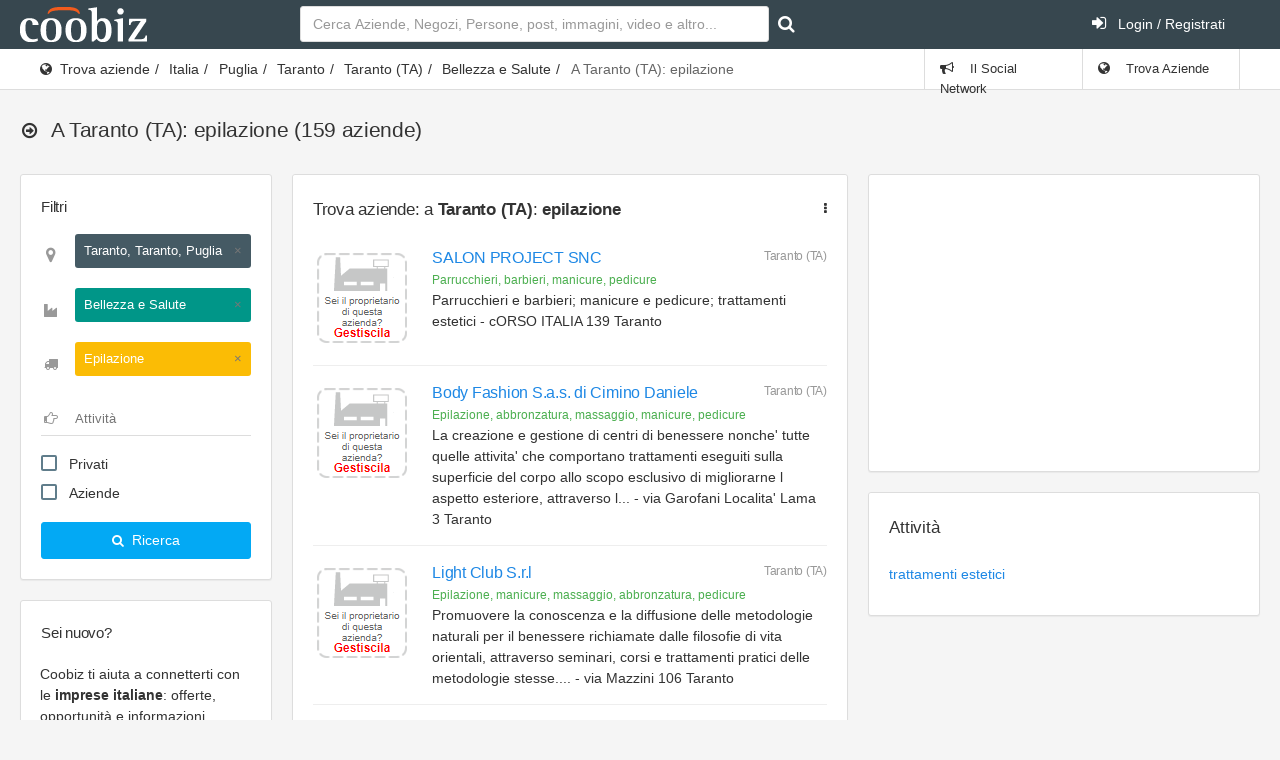

--- FILE ---
content_type: text/html; charset=UTF-8
request_url: https://www.coobiz.it/aziende/taranto-epilazione/c73027t1269/1
body_size: 9631
content:
<!DOCTYPE html><html lang="it">
<head prefix="og: http://ogp.me/ns#">
<title>Epilazione a Taranto - Coobiz.it</title><link rel="preconnect" href="https://fonts.googleapis.com">
<link rel="preconnect" href="https://fonts.gstatic.com" crossorigin>
<link href="https://fonts.googleapis.com/css2?family=Roboto:wght@400;700&display=swap" rel="stylesheet" media="none">
<meta name="description" content="Epilazione: tutte le aziende a Taranto trova le informazioni aggiornate e segui le aziende leader del settore Bellezza e Salute" />
<meta name="keywords" content="epilazione: tutte aziende taranto trova informazioni" />
<meta name="og:title" content="Epilazione a Taranto - Coobiz.it" />
<meta name="og:type" content="website" />
<meta name="og:url" content="http://www.coobiz.it/aziende/taranto-epilazione/c73027t1269/1" />
<meta name="og:description" content="Epilazione: tutte le aziende a Taranto trova le informazioni aggiornate e segui le aziende leader del settore Bellezza e Salute" />
<meta name="og:locale" content="it_IT" />
<meta name="og:site_name" content="Coobiz" />
<meta name="viewport" content="width=device-width, initial-scale=1.0, maximum-scale=5.0, user-scalable=1" />
<meta name="theme-color" content="#166dba" /><link href="https://www.coobiz.it/style/all.css" media="all" rel="stylesheet" type="text/css" />
<link href="https://www.coobiz.it/style/coobiz_new.css" media="all" rel="stylesheet" type="text/css" /></head>
<body class="defaultModule companiesController indexAction">
	<nav class="navbar-inverse">
		<div class="navbar max-size">
			<div class="navbar-header">
					<a class="navbar-brand coobiz-logo" href="https://www.coobiz.it/"><img src="/styles/images/coobiz/logo.png" width="127" height="35" alt="Coobiz, il social network delle aziende" title="Coobiz, il social network delle aziende"></a>

					<ul class="nav navbar-nav visible-xs-block">
						<li><a href="#" data-toggle="collapse" data-target="#navbar-search"><i class="fa fa-search"></i></a></li>
						<li><a href="#" data-toggle="collapse" data-target="#navbar-mobile"><i class="fa fa-user"></i></a></li>
						<li><a href="#" data-toggle="collapse" data-target="#navbar-mobilemenu"><i class="fa fa-bars"></i></a></li>					</ul>
				</div>
				
						<div class="navbar-collapse collapse content-wrapper" id="navbar-mobile">
				<div class="row header-row">
										<div class="nav navbar-nav search-nav col-md-6 col-sm-6">
						<form id="search" class="form-inline my-2 my-lg-0 navbar-form navbar-left" action="https://www.coobiz.it/trova/1" method="get">
							<input autofocus class="form-control mr-sm-2" type="text" autocomplete="off" id="company_search_input" name="q" placeholder="Cerca Aziende, Negozi, Persone, post, immagini, video e altro..." />
							<input type="hidden" id="type_search_input" value="c" name="type" />
							<button class="btn btn-outline-success my-2 my-sm-0" type="submit" value="" id="submit_search" name="submit" title="Avvia ricerca"><i class="fa fa-search"></i></button>
						</form>
					</div>
										<div class="nav navbar-nav search-nav col-md-6 col-sm-6">
						<ul class="nav navbar-nav navbar-right">
														<li>
								<a href="https://www.coobiz.it/reglogin" class="login"><i class="fa fa-sign-in position-left"></i> Login / Registrati</a>
							</li>
													</ul>
					</div>
				</div>
			</div>
					</div>
	</nav>
	<div class="page-header">
		<div class="breadcrumb-line">
			<div class="max-size breadcrumb-line-content">
				<a href="#" class="breadcrumb-elements-toggle"><i class="fa fa-ellipsis-v"></i></a>
					<ul class="breadcrumb"><li><i class="fa fa-globe"></i><a href="https://www.coobiz.it/aziende/1" title="Trova aziende">Trova aziende</a></li><li><a href="https://www.coobiz.it/aziende/1" title="Italia">Italia</a></li><li><a href="https://www.coobiz.it/aziende/puglia/r16/1" title="Puglia">Puglia</a></li><li><a href="https://www.coobiz.it/aziende/taranto/p73/1" title="Provincia di Taranto">Taranto</a></li><li><a href="https://www.coobiz.it/aziende/taranto/c73027/1" title="Taranto (TA)">Taranto (TA)</a></li><li><a href="https://www.coobiz.it/aziende/taranto-bellezza-e-salute/c73027s17/1" title="Bellezza e Salute">Bellezza e Salute</a></li><li class="active">A Taranto (TA): epilazione</li></ul>											<ul class="nav navbar-nav navbar-right breadcrumb-elements">
						<li id="social_bar_lnk">
															<a href="https://www.coobiz.it/" title="Vai al Social Network delle Aziende"><i class="fa fa-bullhorn"></i> Il Social Network</a>
													</li>
						<li class="last" id="companies_bar_lnk">
							<a href="https://www.coobiz.it/aziende/1" title="Elenco imprese italiane"><i class="fa fa-globe"></i> Trova Aziende</a>
						</li>
					</ul>
									</div>
			</div>
			<div class="max-size">
				<div class="page-header-content">
					<div class="page-title">
						<h3><i class="fa fa-arrow-circle-o-right"></i>
																																			<span></span>
							 <span class="text-semibold">A Taranto (TA): epilazione</span>							 <span>(159 aziende)</span>													</h3>
												
					<a href="#" class="heading-elements-toggle"><i class="icon-more"></i></a></div>

										
									</div>
			</div>
	</div>

	<div class="page-container max-size" style="min-height:225px">

		<!-- Page content -->
		<div class="page-content">

			<!-- Main sidebar -->
			<div class="sidebar sidebar-main sidebar-default">
										<!-- FILTERS -->							
					<div class="panel panel-white filter-panel">
						<div class="category-title h6" style="padding-bottom:0">
							<span>Filtri</span>
						</div>

						<div class="panel-body">
							<form action="https://www.coobiz.it/coobiz/apply/filters" method="post" class="coobiz_form main-filters">

								<div class="form-group">
									<div class="has-feedback has-feedback-left">
										<input name="coobiz_params" id="whereFilterField" type="search" class="form-control input-border-bottom" placeholder="Città, provincia, regione">
										<div class="form-control-feedback">
											<i class="fa fa-map-marker big-marker text-size-large text-muted"></i>
										</div>
									</div>
								</div>

								<div class="form-group section-filter">
									<div class="has-feedback has-feedback-left">
										<input name="section_id" id="sectionFilterField" type="search" class="form-control input-border-bottom" placeholder="Settore">
										<div class="form-control-feedback">
											<i class="fa fa-industry text-size-large small-ind text-muted"></i>
										</div>
									</div>
								</div>

								<div class="form-group tag-filter">
									<div class="has-feedback has-feedback-left">
										<input name="tag_id" id="tagFilterField" type="search" class="form-control input-border-bottom" placeholder="Prodotto/Servizio">
										<div class="form-control-feedback">
											<i class="fa fa-truck text-size-large text-muted"></i>
										</div>
									</div>
								</div>

								<div class="form-group activity-filter">
									<div class="has-feedback has-feedback-left">
										<input name="activity_id" id="activityFilterField" type="search" class="form-control input-border-bottom" placeholder="Attività">
										<div class="form-control-feedback">
											<i class="fa fa-hand-o-right text-size-large text-muted"></i>
										</div>
									</div>
								</div>

								<div class="form-group">
									<div class="checkbox">
										<label class="display-block">
											<input name="market-2" type="checkbox" class="formRadio styled">
											Privati
										</label>
									</div>

									<div class="checkbox">
										<label class="display-block">
											<input name="market-1" type="checkbox" class="formRadio styled">
											Aziende
										</label>
									</div>

								</div>

								<button type="submit" class="btn bg-blue btn-block legitRipple">
									<i class="fa fa-search text-size-base position-left"></i>
									Ricerca
								</button>
							</form>
						</div>
					</div>
																
							<div class="sidebar-content" id="login_bar">
								<div class="sidebar-category sidebar-category-visible">
									<div class="category-title h6">
										<span>Sei nuovo?</span>
									</div>

									<div class="category-content no-padding">
										<ul class="navigation navigation-main navigation-accordion">
											<li>
												<div class="register-box">
													<p>Coobiz ti aiuta a connetterti con le <strong>imprese italiane</strong>: offerte, opportunità e informazioni aggiornate.</p>
													<form action="" method="post" class="registrationForm" enctype="application/x-www-form-urlencoded">
														<input id="submit_login" style="font-size:11px" class="btn btn-warning text-uppercase" type="submit" value="Registrati ora gratuitamente" name="submit"/>
														<input id="form_action" type="hidden" value="userPreRegistration" name="form_action"/>
													</form>
												</div>
												<hr>
											</li>
											<li class="navigation-header"><span>Accedi</span> <i class="fa fa-sign-in" title="" data-original-title="Effettua il Login"></i></li>
											<li>
												<div class="login-box">
													<form action="" method="post" enctype="application/x-www-form-urlencoded" class="form-horizontal">
														<div class="form-group">
															<div class="col-sm-12">
																<input type="text" class="form-control" value="" id="loginEmail" name="email" autocomplete="username" placeholder="e-mail"/>
															</div>
														</div>
														<div class="form-group">
															<div class="col-sm-12">
																<input type="password" class="form-control" value="" id="loginPassword" autocomplete="current-password" name="password" placeholder="password"/>
															</div>
														</div>
														<div class="form-group">
															<div class="col-sm-8">
																<div class="checkbox">
																<label class="optional" for="rememberMe">
																	<input type="hidden" value="" name="rememberMe"/>
																	<input type="checkbox" class="formCheckBox" checked="checked" value="1" id="rememberMe" name="rememberMe"/>	
																	Ricordami</label>
																</div>
															</div>
															<div class="col-sm-4">
																<input type="hidden" id="form_action2" value="userLogin" name="form_action"/>
																<input type="submit" class="btn btn-primary" value="Vai" id="submit_login2" name="submit"/>
															</div>
														</div>
													</form>
													<hr>
													<p><a title="Recupero dati" href="https://www.coobiz.it/recupero-dati" rel="nofollow">Recupera i dati di accesso</a></p>		
												</div>
											</li>
										</ul>
									</div>
								</div>
							</div>
																
											<!-- Coobiz_V4_spalla_alto -->
						<div class="sidebar-content">
							<ins class="adsbygoogle" style="display:block;height:250px" data-ad-client="ca-pub-2104548737711576" data-ad-slot="1164869835" data-ad-format="rectangle"></ins>
						</div>
					
					

					<div class="sidebar-content">
						<div class="sidebar-category sidebar-category-visible">
							<div class="category-title h6">
								<span>Coobiz</span>
							</div>

							<div class="category-content no-padding">
								<ul class="navigation navigation-main navigation-accordion">

									<!-- Main -->
									<li>
										<a href="#" class="has-ul"><i class="fa fa-cog"></i> <span>Altro</span></a>
										<ul class="hidden-ul">
											<li><a href="https://www.coobiz.it/coobiz" title="Informazioni su Coobiz"><i class="fa fa-question-circle"></i> Cos'è Coobiz</a></li>
											<li><a href="https://www.coobiz.it/note-legali" rel="nofollow"><i class="fa fa-mortar-board"></i> Note legali</a></li>
											<li><a href="https://www.coobiz.it/privacy"><i class="fa fa-info-circle"></i> Privacy</a></li>
											<li><a href="https://www.coobiz.it/supporto"><i class="fa fa-question"></i> FAQ</a></li>
											<li><a href="https://www.coobiz.it/contattaci" rel="nofollow"><i class="fa fa-envelope"></i> Contatti</a></li>
											<li><a href="https://www.coobiz.it/contattaci/errori" rel="nofollow"><i class="fa fa-trash"></i> Richiedi cancellazione</a></li>
										</ul>
									</li>
									<!-- /main -->
								</ul>
							</div>
						</div>
					</div>

										<!-- /main navigation -->
			</div>
			<!-- /main sidebar -->

			<!-- Main content -->
			<div class="content-wrapper"><div class="row"><div class="col-lg-7 col-md-12"><div class="panel panel-flat"><div class="panel-heading"><h5 class="panel-title" title="">Trova aziende: a <strong>Taranto (TA)</strong>: <strong>epilazione</strong><a href="#" class="heading-elements-toggle"><i class="icon-more fa fa-ellipsis-v"></i></a></h5><div class="heading-elements">
								<ul class="icons-list">
									<li class="dropdown">
										<a href="#" aria-label="Trova aziende: a <strong>Taranto (TA)</strong>: <strong>epilazione</strong>" class="dropdown-toggle" data-toggle="dropdown" aria-expanded="false"><i class="icon-menu7 fa fa-ellipsis-v"></i></a>
										<ul class="dropdown-menu dropdown-menu-right"><li><a rel="nofollow" href="/supporto/perche-la-mia-azienda-e-gia-presente-su-coobiz/a101" title="">Perché la mia azienda è già presente su Coobiz?</a></li><li><a rel="nofollow" href="/supporto/come-posso-aggiungere-la-mia-azienda/a23" title="">Come posso aggiungere la mia azienda?</a></li><li><a rel="nofollow" href="javascript:window.print()" title="">Stampa</a></li></ul>
									</li>
								</ul>
							</div></div><div class="panel-body"><div class="companiesList">
	    <meta content="Ascending" />
    <ol class="media-list media-list-bordered" start="1">
        		<li class="media">
            <div class="media-left">
							<div class="companyManagement">
					<a class="balloonPreview"  href="https://www.coobiz.it/azienda/taranto-parrucchieri-barbieri/co1228030392/gestione" rel="nofollow">
						<img src="https://www.coobiz.it/style/images/company-manage-medium.png"/>
					</a>
				</div>
						</div>
			<div class="media-body">
				<a href="https://www.coobiz.it/azienda/taranto-parrucchieri-barbieri/co1228030392" class="mobile-url"></a>
				<h6 class="media-heading">
										<a href="https://www.coobiz.it/azienda/taranto-parrucchieri-barbieri/co1228030392" title="Contatti e informazioni su SALON PROJECT SNC: Parrucchieri, barbieri, manicure" class="fn org heading1">
													SALON PROJECT SNC											</a>
					<span class="media-annotation pull-right adr">
						<span>Taranto (TA)</span>
					</span>
				</h6>
				<div class="media-annotation text-success">Parrucchieri, barbieri, manicure, pedicure</div>
				<div>Parrucchieri e barbieri; manicure e pedicure; trattamenti estetici - cORSO ITALIA 139 Taranto</div>
												</div>
	    </li>
	        		<li class="media">
            <div class="media-left">
							<div class="companyManagement">
					<a class="balloonPreview"  href="https://www.coobiz.it/azienda/taranto-creazione-gestione/co7276087/gestione" rel="nofollow">
						<img src="https://www.coobiz.it/style/images/company-manage-medium.png"/>
					</a>
				</div>
						</div>
			<div class="media-body">
				<a href="https://www.coobiz.it/azienda/taranto-creazione-gestione/co7276087" class="mobile-url"></a>
				<h6 class="media-heading">
										<a href="https://www.coobiz.it/azienda/taranto-creazione-gestione/co7276087" title="Contatti e informazioni su Body Fashion S.a.s. di Cimino Daniele: Creazione, gestione, centri" class="fn org heading1">
													Body Fashion S.a.s. di Cimino Daniele											</a>
					<span class="media-annotation pull-right adr">
						<span>Taranto (TA)</span>
					</span>
				</h6>
				<div class="media-annotation text-success">Epilazione, abbronzatura, massaggio, manicure, pedicure</div>
				<div>La creazione e gestione di centri di benessere nonche' tutte quelle attivita' che comportano trattamenti eseguiti sulla superficie del corpo allo scopo esclusivo di migliorarne l aspetto esteriore,  attraverso l... - via Garofani Localita' Lama 3  Taranto</div>
												</div>
	    </li>
	        		<li class="media">
            <div class="media-left">
							<div class="companyManagement">
					<a class="balloonPreview"  href="https://www.coobiz.it/azienda/taranto-promuovere-conoscenza/co7276222/gestione" rel="nofollow">
						<img src="https://www.coobiz.it/style/images/company-manage-medium.png"/>
					</a>
				</div>
						</div>
			<div class="media-body">
				<a href="https://www.coobiz.it/azienda/taranto-promuovere-conoscenza/co7276222" class="mobile-url"></a>
				<h6 class="media-heading">
										<a href="https://www.coobiz.it/azienda/taranto-promuovere-conoscenza/co7276222" title="Contatti e informazioni su Light Club S.r.l: Promuovere, conoscenza, diffusione" class="fn org heading1">
													Light Club S.r.l											</a>
					<span class="media-annotation pull-right adr">
						<span>Taranto (TA)</span>
					</span>
				</h6>
				<div class="media-annotation text-success">Epilazione, manicure, massaggio, abbronzatura, pedicure</div>
				<div>Promuovere la conoscenza e la diffusione delle metodologie naturali per il benessere  richiamate dalle filosofie di vita orientali,  attraverso seminari,  corsi e trattamenti pratici delle metodologie stesse.... - via Mazzini 106  Taranto</div>
												</div>
	    </li>
	        		<li class="media">
            <div class="media-left">
							<div class="companyManagement">
					<a class="balloonPreview"  href="https://www.coobiz.it/azienda/taranto-attivita-degli/co7276098/gestione" rel="nofollow">
						<img src="https://www.coobiz.it/style/images/company-manage-medium.png"/>
					</a>
				</div>
						</div>
			<div class="media-body">
				<a href="https://www.coobiz.it/azienda/taranto-attivita-degli/co7276098" class="mobile-url"></a>
				<h6 class="media-heading">
										<a href="https://www.coobiz.it/azienda/taranto-attivita-degli/co7276098" title="Contatti e informazioni su Caraibi S.a.s. di Tarollo Raffaele &amp; C: Attivita, degli, istituti" class="fn org heading1">
													Caraibi S.a.s. di Tarollo Raffaele &amp; C											</a>
					<span class="media-annotation pull-right adr">
						<span>Taranto (TA)</span>
					</span>
				</h6>
				<div class="media-annotation text-success">Massaggio, manicure, epilazione, abbronzatura, pedicure</div>
				<div>L'attivita' degli istituti di bellezza,  nonche' l'attivita' di truccatore,  massaggiatore facciale,  depilatore,  estetista-Visagista,  manicure,  pedicure estetico; - L'attivita' dei centri di benessere e... - via Fiume N.4  Taranto</div>
												</div>
	    </li>
	        		<li class="media">
            <div class="media-left">
							<div class="companyManagement">
					<a class="balloonPreview"  href="https://www.coobiz.it/azienda/taranto-costituito-dalle/co7276264/gestione" rel="nofollow">
						<img src="https://www.coobiz.it/style/images/company-manage-medium.png"/>
					</a>
				</div>
						</div>
			<div class="media-body">
				<a href="https://www.coobiz.it/azienda/taranto-costituito-dalle/co7276264" class="mobile-url"></a>
				<h6 class="media-heading">
										<a href="https://www.coobiz.it/azienda/taranto-costituito-dalle/co7276264" title="Contatti e informazioni su Onesis S.r.l: Costituito, dalle, seguenti" class="fn org heading1">
													Onesis S.r.l											</a>
					<span class="media-annotation pull-right adr">
						<span>Taranto (TA)</span>
					</span>
				</h6>
				<div class="media-annotation text-success">Massaggio, manicure, pedicure, epilazione, abbronzatura</div>
				<div>L' e' costituito dalle seguenti   la istituzione e la gestione,  in proprio o per conto terzi,  di istituti di bellezza,  centri estetici,  centri fisioterapici,  centri di metodiche e rimedi naturali per il... - viale del Lavoro 156  Taranto</div>
												</div>
	    </li>
	        		<li class="media">
            <div class="media-left">
							<div class="companyManagement">
					<a class="balloonPreview"  href="https://www.coobiz.it/azienda/taranto-attivita-estetista/co7276284/gestione" rel="nofollow">
						<img src="https://www.coobiz.it/style/images/company-manage-medium.png"/>
					</a>
				</div>
						</div>
			<div class="media-body">
				<a href="https://www.coobiz.it/azienda/taranto-attivita-estetista/co7276284" class="mobile-url"></a>
				<h6 class="media-heading">
										<a href="https://www.coobiz.it/azienda/taranto-attivita-estetista/co7276284" title="Contatti e informazioni su Ritual di Marco Mazzei &amp; CO. S.a.s: Attivita, estetista, sensi" class="fn org heading1">
													Ritual di Marco Mazzei &amp; CO. S.a.s											</a>
					<span class="media-annotation pull-right adr">
						<span>Taranto (TA)</span>
					</span>
				</h6>
				<div class="media-annotation text-success">Massaggio, manicure, pedicure, epilazione, abbronzatura</div>
				<div>L attivita' di estetista,  ai sensi della legge 4 gennaio 1990 n. 1; - La gestione di centri benessere dotati di strutture ricettive con posti letto per l'accoglienza sia diurna che notturna,  della clientela; -... - via Sciabelle 20/B  Taranto</div>
												</div>
	    </li>
	                <!-- google_ad_section_start(weight=ignore) -->
        <li style="max-width:696px;max-height:131px;">
            			<!-- Coobiz_V4_listati_centro -->
			<ins class="adsbygoogle" style="display:block" data-ad-client="ca-pub-2104548737711576" data-ad-slot="5194295907" data-ad-format="auto"></ins>
        </li>
        <!-- google_ad_section_end -->
        		<li class="media">
            <div class="media-left">
							<div class="companyManagement">
					<a class="balloonPreview"  href="https://www.coobiz.it/azienda/taranto-estetista/co7276126/gestione" rel="nofollow">
						<img src="https://www.coobiz.it/style/images/company-manage-medium.png"/>
					</a>
				</div>
						</div>
			<div class="media-body">
				<a href="https://www.coobiz.it/azienda/taranto-estetista/co7276126" class="mobile-url"></a>
				<h6 class="media-heading">
										<a href="https://www.coobiz.it/azienda/taranto-estetista/co7276126" title="Contatti e informazioni su Centro Estetico Charme di Fuggiano Cosima: Estetista" class="fn org heading1">
													Centro Estetico Charme di Fuggiano Cosima											</a>
					<span class="media-annotation pull-right adr">
						<span>Taranto (TA)</span>
					</span>
				</h6>
				<div class="media-annotation text-success">Manicure, epilazione, pedicure, massaggio, abbronzatura</div>
				<div>Estetista - corso Italia 381  Taranto</div>
												</div>
	    </li>
	        		<li class="media">
            <div class="media-left">
							<div class="companyManagement">
					<a class="balloonPreview"  href="https://www.coobiz.it/azienda/taranto-centro-estetico/co7276141/gestione" rel="nofollow">
						<img src="https://www.coobiz.it/style/images/company-manage-medium.png"/>
					</a>
				</div>
						</div>
			<div class="media-body">
				<a href="https://www.coobiz.it/azienda/taranto-centro-estetico/co7276141" class="mobile-url"></a>
				<h6 class="media-heading">
										<a href="https://www.coobiz.it/azienda/taranto-centro-estetico/co7276141" title="Contatti e informazioni su Clorofilla S.a.s. di Bennardo Monia: Centro, estetico" class="fn org heading1">
													Clorofilla S.a.s. di Bennardo Monia											</a>
					<span class="media-annotation pull-right adr">
						<span>Taranto (TA)</span>
					</span>
				</h6>
				<div class="media-annotation text-success">Manicure, massaggio, abbronzatura, pedicure, epilazione</div>
				<div>Centro estetico - via Latterini 19  Taranto</div>
												</div>
	    </li>
	        		<li class="media">
            <div class="media-left">
							<div class="companyManagement">
					<a class="balloonPreview"  href="https://www.coobiz.it/azienda/taranto-istituto-bellezza/co7276213/gestione" rel="nofollow">
						<img src="https://www.coobiz.it/style/images/company-manage-medium.png"/>
					</a>
				</div>
						</div>
			<div class="media-body">
				<a href="https://www.coobiz.it/azienda/taranto-istituto-bellezza/co7276213" class="mobile-url"></a>
				<h6 class="media-heading">
										<a href="https://www.coobiz.it/azienda/taranto-istituto-bellezza/co7276213" title="Contatti e informazioni su La Perla S.a.s. di Pastore C. &amp; C: Istituto, bellezza, manicure" class="fn org heading1">
													La Perla S.a.s. di Pastore C. &amp; C											</a>
					<span class="media-annotation pull-right adr">
						<span>Taranto (TA)</span>
					</span>
				</h6>
				<div class="media-annotation text-success">Pedicure, abbronzatura, manicure, epilazione, massaggio</div>
				<div>Istituto di bellezza,  manicure e pedicure,  servizi di centri e stabilimenti per il benessere - via Plinio 95  Taranto</div>
												</div>
	    </li>
	        		<li class="media">
            <div class="media-left">
							<div class="companyManagement">
					<a class="balloonPreview"  href="https://www.coobiz.it/azienda/taranto-parrucchieri-barbieri/co1228030405/gestione" rel="nofollow">
						<img src="https://www.coobiz.it/style/images/company-manage-medium.png"/>
					</a>
				</div>
						</div>
			<div class="media-body">
				<a href="https://www.coobiz.it/azienda/taranto-parrucchieri-barbieri/co1228030405" class="mobile-url"></a>
				<h6 class="media-heading">
										<a href="https://www.coobiz.it/azienda/taranto-parrucchieri-barbieri/co1228030405" title="Contatti e informazioni su NEL REGNO DELLE DONNE SRL: Parrucchieri, barbieri, manicure" class="fn org heading1">
													NEL REGNO DELLE DONNE SRL											</a>
					<span class="media-annotation pull-right adr">
						<span>Taranto (TA)</span>
					</span>
				</h6>
				<div class="media-annotation text-success">Parrucchieri, barbieri, manicure, pedicure</div>
				<div>Parrucchieri e barbieri; manicure e pedicure; trattamenti estetici - vIA MONFALCONE 14 A Taranto</div>
												</div>
	    </li>
		</ol>
</div>
		<p>Seleziona una attività a <strong>Taranto</strong>:</p>
		<iframe class="lazy" data-src="https://www.coobiz.it/c-map/taranto-epilazione/c73027t1269/1?ids=1228030392,7276087,7276222,7276098,7276264,7276284,7276126,7276141,7276213,1228030405" style="width:100%;height:360px;border:0;padding:0;"></iframe>

	<div class="row">
		<div class="col-md-12 text-right">
			<a href="javascript:window.print()"><i class="fa fa-print"></i> Stampa</i></a>
		</div>
	</div>
    <div class="text-center top16 bottom32">
    	<ul class="pagination pagination-separated pagination-rounded">
                            <li class="disabled"><a href="#">‹</a></li>
            
                    <li class="active"><a href="https://www.coobiz.it/aziende/taranto-epilazione/c73027t1269/1">1</a></li>
                    <li><a href="https://www.coobiz.it/aziende/taranto-epilazione/c73027t1269/2">2</a></li>
                    <li><a href="https://www.coobiz.it/aziende/taranto-epilazione/c73027t1269/3">3</a></li>
                    <li><a href="https://www.coobiz.it/aziende/taranto-epilazione/c73027t1269/4">4</a></li>
                    <li><a href="https://www.coobiz.it/aziende/taranto-epilazione/c73027t1269/5">5</a></li>
        
                	<li><a href="https://www.coobiz.it/aziende/taranto-epilazione/c73027t1269/2">›</a></li>
                </ul>
    </div>
<!-- Coobiz_V4_Content_Top -->
					<ins class="adsbygoogle" style="display:block;margin-top:16px;" data-ad-client="ca-pub-2104548737711576" data-ad-slot="8739526963" data-ad-format="auto"></ins></div></div></div><div class="col-lg-5 col-md-10"><div class="row"><div class="col-lg-12 col-md-12"><div class="panel panel-flat"><div class="panel-body"><!-- Coobiz_V4_colonna_dx_alto_fisso -->
					<ins class="adsbygoogle" style="display:inline-block;width:300px;height:250px" data-ad-client="ca-pub-2104548737711576" data-ad-slot="8424430563"></ins></div></div></div><div class="col-lg-12 col-md-12"><div class="panel panel-flat"><div class="panel-heading"><h5 class="panel-title" title="">Attività</h5></div><div class="panel-body">	<div class="widget orange bottomMode loadContent" id="companies-activities-widget">
		<div class="content">
			<div class="widgetTop">
				<ul class="cloud">
									<li>
						<a href="https://www.coobiz.it/aziende/taranto-trattamenti-estetici-epilazione/c73027a231t1269/1" title="160 aziende" rel="nofollow">trattamenti estetici</a>
					</li>
								</ul>
				<div style="clear:both;"><!-- --></div>
			</div>
			<div style="clear:both;"><!-- --></div>
			<div class="bottom"></div>
			<div style="clear: both;"><!--  --></div>
		</div>
	</div>
</div></div></div><div class="col-lg-12 col-md-12"></div></div></div></div><div class="row"><div class="col-lg-7 col-md-12"></div></div></div>			<!-- /main content -->

		</div>
		<!-- /page content -->

	</div>
	

 		
	   <div class="row max-size">
			<div class="col-md-12 text-center text-grey">
			Coobiz.it - 2026			</div>
		</div>
	   <div class="row bottom32 max-size">
			<div class="col-md-12 text-center text-grey">
			<a href="https://www.coobiz.it/" title="Social network per aziende">Social Network</a> | <a href="https://www.coobiz.it/aziende/1" title="Elenco imprese italiane">Trova aziende</a>
			</div>
		</div>

	<!-- modals -->
	<div id="myModal" class="modal">
		<div class="modal-dialog">
			<div class="modal-content">
			</div>
		</div>
	</div>
	<!-- /modals-->
		

<script type="text/javascript" src="https://ajax.googleapis.com/ajax/libs/jquery/3.6.1/jquery.min.js"></script>
<script defer type="text/javascript" src="https://www.coobiz.it/scripts/jquery/recliner.min.js"></script>
<script defer type="text/javascript" src="https://www.coobiz.it/scripts/jquery/jquery.tokeninput.js"></script>
<script defer type="text/javascript" src="https://www.coobiz.it/scripts/all.js?v1"></script>
<script defer type="text/javascript" src="https://www.coobiz.it/scripts/coobiz_new.js"></script>

<script defer type="text/javascript">
//<![CDATA[
$(document).ready(function() {
    $(".lazy").recliner({
	attrib: "data-src", // selector for attribute containing the media src
	throttle: 0,      // millisecond interval at which to process events
	threshold: 250,     // scroll distance from element before its loaded
	live: true          // auto bind lazy loading to ajax loaded elements
});
$(window).trigger("lazyupdate");
$(document).on('lazyload', '.lazy', function() {
    var $e = $(this);
    $e.before('<div class="loading_iframe" style="position:absolute;width:100%;text-align:center;margin-top:100px;">' + loadingContent + '</div>');
});
$(document).on('lazyshow', '.lazy', function() {
    $(".loading_iframe").remove();
});
if ($("#whereFilterField").length > 0) {
	var tokenInputSettings = {
	    noResultsText: coobizTranslations.NoResults,
	    searchingText: 'Ricerca in corso...',
		tokenLimit: 1,
		minChars: 3,
		haveElementAsTitle: true,
		maxWidth: 210
	};
	/*<img src="/style/images/loading.gif" alt="" /> <i class="fa fa-circle-o-notch spinner"></i>*/

	$("#whereFilterField").tokenInput("/default/autocomplete/places", $.extend(tokenInputSettings, {
		hintText: coobizTranslations.SearchALocation,
		withDropDownSelect: false,
		prePopulate: [
			{name:'Taranto, Taranto, Puglia', id:'c73027p73r16'}		],
		dropDownExtraClass: "main-filter-dropdown where-filter-drpdwn"
	}));
	$("#sectionFilterField").tokenInput("/default/autocomplete/sections", $.extend(tokenInputSettings, {
		hintText: 'Ricerca un settore',
		prePopulate: [
			{name:'Bellezza e Salute', id:'17'}		],
		dropDownExtraClass: "main-filter-dropdown section-filter-drpdwn"
	}));
	$("#tagFilterField").tokenInput("/default/autocomplete/tags", $.extend(tokenInputSettings, {
		hintText: 'Ricerca un prodotto/servizio',
		withDropDownSelect: false,
		prePopulate: [
			{name:'Epilazione', id:'1269'}		],
		dropDownExtraClass: "main-filter-dropdown tag-filter-drpdwn"
	}));
	$("#activityFilterField").tokenInput("/default/autocomplete/activities",  $.extend(tokenInputSettings, {
		hintText: 'Ricerca una attività',
		prePopulate: [
					],
		dropDownExtraClass: "main-filter-dropdown activity-filter-drpdwn"
	}));
	
/*
	var tokenInputSettings = {
		noResultsText: 'Nessun risultato',
		searchingText: '<img src="/style/images/loading.gif" /> Ricerca...',
		minChars: 3,
		preventDuplicates: true,
		tokenLimit: 1,
		withDropDownSelect: true
	};
	
	$("#whereField").tokenInput("http://www.my_coobiz.it/default/autocomplete/places", $.extend({}, tokenInputSettings, {
		hintText: "Ricerca un luogo",
		prePopulate: [
			{name:'Taranto, Taranto, Puglia', id:'c73027p73r16'}		],
		withDropDownSelect: false
	}));*/
}
	
});
//]]>

</script><script type="text/javascript" defer="defer" async="async" src="https://pagead2.googlesyndication.com/pagead/js/adsbygoogle.js"></script>
<!--[if lt IE 9]><script type="text/javascript" src="https://html5shiv.googlecode.com/svn/trunk/html5.js"></script><![endif]-->	
	<!-- google_ad_section_end -->
<script>[].forEach.call(document.querySelectorAll('.adsbygoogle'), function(){(adsbygoogle = window.adsbygoogle || []).push({});});</script>
<script>(adsbygoogle = window.adsbygoogle || []).push({google_ad_client: "ca-pub-2104548737711576",enable_page_level_ads: true});</script>
<script>(function(i,s,o,g,r,a,m){i['GoogleAnalyticsObject']=r;i[r]=i[r]||function(){(i[r].q=i[r].q||[]).push(arguments)},i[r].l=1*new Date();a=s.createElement(o),m=s.getElementsByTagName(o)[0];a.async=1;a.src=g;m.parentNode.insertBefore(a,m)})(window,document,'script','https://www.google-analytics.com/analytics.js','ga');ga('create', 'UA-100562243-1', 'auto');ga('send', 'pageview');</script>
<script async src="https://www.googletagmanager.com/gtag/js?id=G-8MXMGKC5CV"></script>
<script>window.dataLayer = window.dataLayer || [];function gtag(){dataLayer.push(arguments);}gtag('js', new Date());gtag('config', 'G-8MXMGKC5CV');</script>
</body>
</html>
<!--
           __
      (___()'`; (BARF!)
      /,    /`
      \\"--\\            by Coobiz
 ~~~~~~~~~~~~~~~~~~-->


--- FILE ---
content_type: text/html; charset=utf-8
request_url: https://www.google.com/recaptcha/api2/aframe
body_size: 266
content:
<!DOCTYPE HTML><html><head><meta http-equiv="content-type" content="text/html; charset=UTF-8"></head><body><script nonce="LBskiE3jgch5js1EQ8O1ZQ">/** Anti-fraud and anti-abuse applications only. See google.com/recaptcha */ try{var clients={'sodar':'https://pagead2.googlesyndication.com/pagead/sodar?'};window.addEventListener("message",function(a){try{if(a.source===window.parent){var b=JSON.parse(a.data);var c=clients[b['id']];if(c){var d=document.createElement('img');d.src=c+b['params']+'&rc='+(localStorage.getItem("rc::a")?sessionStorage.getItem("rc::b"):"");window.document.body.appendChild(d);sessionStorage.setItem("rc::e",parseInt(sessionStorage.getItem("rc::e")||0)+1);localStorage.setItem("rc::h",'1768700880750');}}}catch(b){}});window.parent.postMessage("_grecaptcha_ready", "*");}catch(b){}</script></body></html>